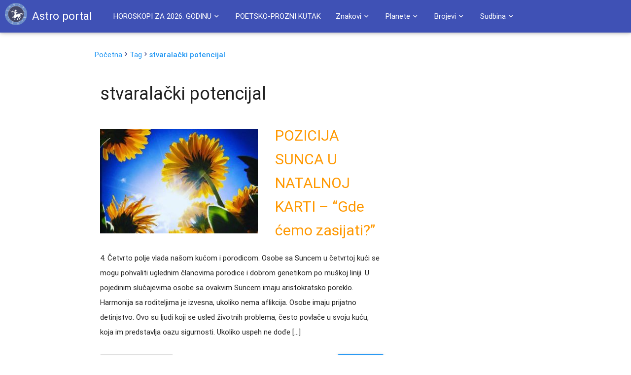

--- FILE ---
content_type: text/html; charset=UTF-8
request_url: https://astroportal.in/tag/stvaralacki-potencijal
body_size: 17117
content:

<!DOCTYPE html>
<html lang="en">
<head>
	<style>.async-hide { opacity: 0 !important} </style>
	<script>(function(a,s,y,n,c,h,i,d,e){s.className+=' '+y;h.start=1*new Date;
	h.end=i=function(){s.className=s.className.replace(RegExp(' ?'+y),'')};
	(a[n]=a[n]||[]).hide=h;setTimeout(function(){i();h.end=null},c);h.timeout=c;
	})(window,document.documentElement,'async-hide','dataLayer',4000,
	{'GTM-595R652':true});</script>

	<!-- Global site tag (gtag.js) - Google Analytics -->
	<script async src="https://www.googletagmanager.com/gtag/js?id=G-6KG7KQCSYV"></script>
	<script>
  		window.dataLayer = window.dataLayer || [];
  		function gtag(){dataLayer.push(arguments);}
  		gtag('js', new Date());

  		gtag('config', 'G-6KG7KQCSYV');
	</script>
	<meta property="fb:admins" content="1139094837" />
	<meta http-equiv="Content-Type" content="text/html; charset=UTF-8"/>
	<meta name="viewport" content="width=device-width, initial-scale=1, maximum-scale=1.0, user-scalable=no"/>
	<title>stvaralački potencijal &raquo; Astro portal</title>
	<link rel="Shortcut icon" href="https://astroportal.in/favicon.ico">
	<meta name='robots' content='max-image-preview:large' />
<link rel='dns-prefetch' href='//ajax.googleapis.com' />
<link rel='dns-prefetch' href='//maxcdn.bootstrapcdn.com' />
<link rel='dns-prefetch' href='//fonts.googleapis.com' />
<link rel="alternate" type="application/rss+xml" title="Astro portal &raquo; stvaralački potencijal Kanal oznaka" href="https://astroportal.in/tag/stvaralacki-potencijal/feed" />
<style id='wp-img-auto-sizes-contain-inline-css' type='text/css'>
img:is([sizes=auto i],[sizes^="auto," i]){contain-intrinsic-size:3000px 1500px}
/*# sourceURL=wp-img-auto-sizes-contain-inline-css */
</style>
<style id='wp-emoji-styles-inline-css' type='text/css'>

	img.wp-smiley, img.emoji {
		display: inline !important;
		border: none !important;
		box-shadow: none !important;
		height: 1em !important;
		width: 1em !important;
		margin: 0 0.07em !important;
		vertical-align: -0.1em !important;
		background: none !important;
		padding: 0 !important;
	}
/*# sourceURL=wp-emoji-styles-inline-css */
</style>
<style id='wp-block-library-inline-css' type='text/css'>
:root{--wp-block-synced-color:#7a00df;--wp-block-synced-color--rgb:122,0,223;--wp-bound-block-color:var(--wp-block-synced-color);--wp-editor-canvas-background:#ddd;--wp-admin-theme-color:#007cba;--wp-admin-theme-color--rgb:0,124,186;--wp-admin-theme-color-darker-10:#006ba1;--wp-admin-theme-color-darker-10--rgb:0,107,160.5;--wp-admin-theme-color-darker-20:#005a87;--wp-admin-theme-color-darker-20--rgb:0,90,135;--wp-admin-border-width-focus:2px}@media (min-resolution:192dpi){:root{--wp-admin-border-width-focus:1.5px}}.wp-element-button{cursor:pointer}:root .has-very-light-gray-background-color{background-color:#eee}:root .has-very-dark-gray-background-color{background-color:#313131}:root .has-very-light-gray-color{color:#eee}:root .has-very-dark-gray-color{color:#313131}:root .has-vivid-green-cyan-to-vivid-cyan-blue-gradient-background{background:linear-gradient(135deg,#00d084,#0693e3)}:root .has-purple-crush-gradient-background{background:linear-gradient(135deg,#34e2e4,#4721fb 50%,#ab1dfe)}:root .has-hazy-dawn-gradient-background{background:linear-gradient(135deg,#faaca8,#dad0ec)}:root .has-subdued-olive-gradient-background{background:linear-gradient(135deg,#fafae1,#67a671)}:root .has-atomic-cream-gradient-background{background:linear-gradient(135deg,#fdd79a,#004a59)}:root .has-nightshade-gradient-background{background:linear-gradient(135deg,#330968,#31cdcf)}:root .has-midnight-gradient-background{background:linear-gradient(135deg,#020381,#2874fc)}:root{--wp--preset--font-size--normal:16px;--wp--preset--font-size--huge:42px}.has-regular-font-size{font-size:1em}.has-larger-font-size{font-size:2.625em}.has-normal-font-size{font-size:var(--wp--preset--font-size--normal)}.has-huge-font-size{font-size:var(--wp--preset--font-size--huge)}.has-text-align-center{text-align:center}.has-text-align-left{text-align:left}.has-text-align-right{text-align:right}.has-fit-text{white-space:nowrap!important}#end-resizable-editor-section{display:none}.aligncenter{clear:both}.items-justified-left{justify-content:flex-start}.items-justified-center{justify-content:center}.items-justified-right{justify-content:flex-end}.items-justified-space-between{justify-content:space-between}.screen-reader-text{border:0;clip-path:inset(50%);height:1px;margin:-1px;overflow:hidden;padding:0;position:absolute;width:1px;word-wrap:normal!important}.screen-reader-text:focus{background-color:#ddd;clip-path:none;color:#444;display:block;font-size:1em;height:auto;left:5px;line-height:normal;padding:15px 23px 14px;text-decoration:none;top:5px;width:auto;z-index:100000}html :where(.has-border-color){border-style:solid}html :where([style*=border-top-color]){border-top-style:solid}html :where([style*=border-right-color]){border-right-style:solid}html :where([style*=border-bottom-color]){border-bottom-style:solid}html :where([style*=border-left-color]){border-left-style:solid}html :where([style*=border-width]){border-style:solid}html :where([style*=border-top-width]){border-top-style:solid}html :where([style*=border-right-width]){border-right-style:solid}html :where([style*=border-bottom-width]){border-bottom-style:solid}html :where([style*=border-left-width]){border-left-style:solid}html :where(img[class*=wp-image-]){height:auto;max-width:100%}:where(figure){margin:0 0 1em}html :where(.is-position-sticky){--wp-admin--admin-bar--position-offset:var(--wp-admin--admin-bar--height,0px)}@media screen and (max-width:600px){html :where(.is-position-sticky){--wp-admin--admin-bar--position-offset:0px}}

/*# sourceURL=wp-block-library-inline-css */
</style><style id='global-styles-inline-css' type='text/css'>
:root{--wp--preset--aspect-ratio--square: 1;--wp--preset--aspect-ratio--4-3: 4/3;--wp--preset--aspect-ratio--3-4: 3/4;--wp--preset--aspect-ratio--3-2: 3/2;--wp--preset--aspect-ratio--2-3: 2/3;--wp--preset--aspect-ratio--16-9: 16/9;--wp--preset--aspect-ratio--9-16: 9/16;--wp--preset--color--black: #000000;--wp--preset--color--cyan-bluish-gray: #abb8c3;--wp--preset--color--white: #ffffff;--wp--preset--color--pale-pink: #f78da7;--wp--preset--color--vivid-red: #cf2e2e;--wp--preset--color--luminous-vivid-orange: #ff6900;--wp--preset--color--luminous-vivid-amber: #fcb900;--wp--preset--color--light-green-cyan: #7bdcb5;--wp--preset--color--vivid-green-cyan: #00d084;--wp--preset--color--pale-cyan-blue: #8ed1fc;--wp--preset--color--vivid-cyan-blue: #0693e3;--wp--preset--color--vivid-purple: #9b51e0;--wp--preset--gradient--vivid-cyan-blue-to-vivid-purple: linear-gradient(135deg,rgb(6,147,227) 0%,rgb(155,81,224) 100%);--wp--preset--gradient--light-green-cyan-to-vivid-green-cyan: linear-gradient(135deg,rgb(122,220,180) 0%,rgb(0,208,130) 100%);--wp--preset--gradient--luminous-vivid-amber-to-luminous-vivid-orange: linear-gradient(135deg,rgb(252,185,0) 0%,rgb(255,105,0) 100%);--wp--preset--gradient--luminous-vivid-orange-to-vivid-red: linear-gradient(135deg,rgb(255,105,0) 0%,rgb(207,46,46) 100%);--wp--preset--gradient--very-light-gray-to-cyan-bluish-gray: linear-gradient(135deg,rgb(238,238,238) 0%,rgb(169,184,195) 100%);--wp--preset--gradient--cool-to-warm-spectrum: linear-gradient(135deg,rgb(74,234,220) 0%,rgb(151,120,209) 20%,rgb(207,42,186) 40%,rgb(238,44,130) 60%,rgb(251,105,98) 80%,rgb(254,248,76) 100%);--wp--preset--gradient--blush-light-purple: linear-gradient(135deg,rgb(255,206,236) 0%,rgb(152,150,240) 100%);--wp--preset--gradient--blush-bordeaux: linear-gradient(135deg,rgb(254,205,165) 0%,rgb(254,45,45) 50%,rgb(107,0,62) 100%);--wp--preset--gradient--luminous-dusk: linear-gradient(135deg,rgb(255,203,112) 0%,rgb(199,81,192) 50%,rgb(65,88,208) 100%);--wp--preset--gradient--pale-ocean: linear-gradient(135deg,rgb(255,245,203) 0%,rgb(182,227,212) 50%,rgb(51,167,181) 100%);--wp--preset--gradient--electric-grass: linear-gradient(135deg,rgb(202,248,128) 0%,rgb(113,206,126) 100%);--wp--preset--gradient--midnight: linear-gradient(135deg,rgb(2,3,129) 0%,rgb(40,116,252) 100%);--wp--preset--font-size--small: 13px;--wp--preset--font-size--medium: 20px;--wp--preset--font-size--large: 36px;--wp--preset--font-size--x-large: 42px;--wp--preset--spacing--20: 0.44rem;--wp--preset--spacing--30: 0.67rem;--wp--preset--spacing--40: 1rem;--wp--preset--spacing--50: 1.5rem;--wp--preset--spacing--60: 2.25rem;--wp--preset--spacing--70: 3.38rem;--wp--preset--spacing--80: 5.06rem;--wp--preset--shadow--natural: 6px 6px 9px rgba(0, 0, 0, 0.2);--wp--preset--shadow--deep: 12px 12px 50px rgba(0, 0, 0, 0.4);--wp--preset--shadow--sharp: 6px 6px 0px rgba(0, 0, 0, 0.2);--wp--preset--shadow--outlined: 6px 6px 0px -3px rgb(255, 255, 255), 6px 6px rgb(0, 0, 0);--wp--preset--shadow--crisp: 6px 6px 0px rgb(0, 0, 0);}:where(.is-layout-flex){gap: 0.5em;}:where(.is-layout-grid){gap: 0.5em;}body .is-layout-flex{display: flex;}.is-layout-flex{flex-wrap: wrap;align-items: center;}.is-layout-flex > :is(*, div){margin: 0;}body .is-layout-grid{display: grid;}.is-layout-grid > :is(*, div){margin: 0;}:where(.wp-block-columns.is-layout-flex){gap: 2em;}:where(.wp-block-columns.is-layout-grid){gap: 2em;}:where(.wp-block-post-template.is-layout-flex){gap: 1.25em;}:where(.wp-block-post-template.is-layout-grid){gap: 1.25em;}.has-black-color{color: var(--wp--preset--color--black) !important;}.has-cyan-bluish-gray-color{color: var(--wp--preset--color--cyan-bluish-gray) !important;}.has-white-color{color: var(--wp--preset--color--white) !important;}.has-pale-pink-color{color: var(--wp--preset--color--pale-pink) !important;}.has-vivid-red-color{color: var(--wp--preset--color--vivid-red) !important;}.has-luminous-vivid-orange-color{color: var(--wp--preset--color--luminous-vivid-orange) !important;}.has-luminous-vivid-amber-color{color: var(--wp--preset--color--luminous-vivid-amber) !important;}.has-light-green-cyan-color{color: var(--wp--preset--color--light-green-cyan) !important;}.has-vivid-green-cyan-color{color: var(--wp--preset--color--vivid-green-cyan) !important;}.has-pale-cyan-blue-color{color: var(--wp--preset--color--pale-cyan-blue) !important;}.has-vivid-cyan-blue-color{color: var(--wp--preset--color--vivid-cyan-blue) !important;}.has-vivid-purple-color{color: var(--wp--preset--color--vivid-purple) !important;}.has-black-background-color{background-color: var(--wp--preset--color--black) !important;}.has-cyan-bluish-gray-background-color{background-color: var(--wp--preset--color--cyan-bluish-gray) !important;}.has-white-background-color{background-color: var(--wp--preset--color--white) !important;}.has-pale-pink-background-color{background-color: var(--wp--preset--color--pale-pink) !important;}.has-vivid-red-background-color{background-color: var(--wp--preset--color--vivid-red) !important;}.has-luminous-vivid-orange-background-color{background-color: var(--wp--preset--color--luminous-vivid-orange) !important;}.has-luminous-vivid-amber-background-color{background-color: var(--wp--preset--color--luminous-vivid-amber) !important;}.has-light-green-cyan-background-color{background-color: var(--wp--preset--color--light-green-cyan) !important;}.has-vivid-green-cyan-background-color{background-color: var(--wp--preset--color--vivid-green-cyan) !important;}.has-pale-cyan-blue-background-color{background-color: var(--wp--preset--color--pale-cyan-blue) !important;}.has-vivid-cyan-blue-background-color{background-color: var(--wp--preset--color--vivid-cyan-blue) !important;}.has-vivid-purple-background-color{background-color: var(--wp--preset--color--vivid-purple) !important;}.has-black-border-color{border-color: var(--wp--preset--color--black) !important;}.has-cyan-bluish-gray-border-color{border-color: var(--wp--preset--color--cyan-bluish-gray) !important;}.has-white-border-color{border-color: var(--wp--preset--color--white) !important;}.has-pale-pink-border-color{border-color: var(--wp--preset--color--pale-pink) !important;}.has-vivid-red-border-color{border-color: var(--wp--preset--color--vivid-red) !important;}.has-luminous-vivid-orange-border-color{border-color: var(--wp--preset--color--luminous-vivid-orange) !important;}.has-luminous-vivid-amber-border-color{border-color: var(--wp--preset--color--luminous-vivid-amber) !important;}.has-light-green-cyan-border-color{border-color: var(--wp--preset--color--light-green-cyan) !important;}.has-vivid-green-cyan-border-color{border-color: var(--wp--preset--color--vivid-green-cyan) !important;}.has-pale-cyan-blue-border-color{border-color: var(--wp--preset--color--pale-cyan-blue) !important;}.has-vivid-cyan-blue-border-color{border-color: var(--wp--preset--color--vivid-cyan-blue) !important;}.has-vivid-purple-border-color{border-color: var(--wp--preset--color--vivid-purple) !important;}.has-vivid-cyan-blue-to-vivid-purple-gradient-background{background: var(--wp--preset--gradient--vivid-cyan-blue-to-vivid-purple) !important;}.has-light-green-cyan-to-vivid-green-cyan-gradient-background{background: var(--wp--preset--gradient--light-green-cyan-to-vivid-green-cyan) !important;}.has-luminous-vivid-amber-to-luminous-vivid-orange-gradient-background{background: var(--wp--preset--gradient--luminous-vivid-amber-to-luminous-vivid-orange) !important;}.has-luminous-vivid-orange-to-vivid-red-gradient-background{background: var(--wp--preset--gradient--luminous-vivid-orange-to-vivid-red) !important;}.has-very-light-gray-to-cyan-bluish-gray-gradient-background{background: var(--wp--preset--gradient--very-light-gray-to-cyan-bluish-gray) !important;}.has-cool-to-warm-spectrum-gradient-background{background: var(--wp--preset--gradient--cool-to-warm-spectrum) !important;}.has-blush-light-purple-gradient-background{background: var(--wp--preset--gradient--blush-light-purple) !important;}.has-blush-bordeaux-gradient-background{background: var(--wp--preset--gradient--blush-bordeaux) !important;}.has-luminous-dusk-gradient-background{background: var(--wp--preset--gradient--luminous-dusk) !important;}.has-pale-ocean-gradient-background{background: var(--wp--preset--gradient--pale-ocean) !important;}.has-electric-grass-gradient-background{background: var(--wp--preset--gradient--electric-grass) !important;}.has-midnight-gradient-background{background: var(--wp--preset--gradient--midnight) !important;}.has-small-font-size{font-size: var(--wp--preset--font-size--small) !important;}.has-medium-font-size{font-size: var(--wp--preset--font-size--medium) !important;}.has-large-font-size{font-size: var(--wp--preset--font-size--large) !important;}.has-x-large-font-size{font-size: var(--wp--preset--font-size--x-large) !important;}
/*# sourceURL=global-styles-inline-css */
</style>

<style id='classic-theme-styles-inline-css' type='text/css'>
/*! This file is auto-generated */
.wp-block-button__link{color:#fff;background-color:#32373c;border-radius:9999px;box-shadow:none;text-decoration:none;padding:calc(.667em + 2px) calc(1.333em + 2px);font-size:1.125em}.wp-block-file__button{background:#32373c;color:#fff;text-decoration:none}
/*# sourceURL=/wp-includes/css/classic-themes.min.css */
</style>
<link rel='stylesheet' id='style-css' href='https://astroportal.in/wp-content/themes/astro-material/style.css?ver=6.9' type='text/css' media='all' />
<link rel='stylesheet' id='materialize-css' href='https://astroportal.in/wp-content/themes/astro-material/css/materialize.css?ver=6.9' type='text/css' media='all' />
<link rel='stylesheet' id='fontawesome-css' href='//maxcdn.bootstrapcdn.com/font-awesome/4.3.0/css/font-awesome.min.css?ver=6.9' type='text/css' media='all' />
<link rel='stylesheet' id='lato-css' href='//fonts.googleapis.com/css?family=Lato&#038;subset=latin-ext&#038;ver=6.9' type='text/css' media='all' />
<link rel='stylesheet' id='material_icons-css' href='https://fonts.googleapis.com/icon?family=Material+Icons&#038;ver=6.9' type='text/css' media='all' />
<script type="text/javascript" src="https://ajax.googleapis.com/ajax/libs/jquery/2.1.1/jquery.min.js" id="jquery-js"></script>

<!-- OG: 3.3.8 -->
<meta property="og:type" content="website"><meta property="og:locale" content="hr"><meta property="og:site_name" content="Astro portal"><meta property="og:url" content="https://astroportal.in/tag/stvaralacki-potencijal"><meta property="og:title" content="stvaralački potencijal &#8211; Astro portal">

<meta property="twitter:partner" content="ogwp"><meta property="twitter:title" content="stvaralački potencijal &#8211; Astro portal"><meta property="twitter:url" content="https://astroportal.in/tag/stvaralacki-potencijal">
<meta itemprop="name" content="stvaralački potencijal &#8211; Astro portal">
<!-- /OG -->

<link rel="https://api.w.org/" href="https://astroportal.in/wp-json/" /><link rel="alternate" title="JSON" type="application/json" href="https://astroportal.in/wp-json/wp/v2/tags/4992" /><link rel="EditURI" type="application/rsd+xml" title="RSD" href="https://astroportal.in/xmlrpc.php?rsd" />
<meta name="generator" content="WordPress 6.9" />
<meta property="fb:app_id" content="832728086855041"/>
	<script async src="https://pagead2.googlesyndication.com/pagead/js/adsbygoogle.js?client=ca-pub-2216743833391797"
     crossorigin="anonymous"></script>
</head>
<body>

	<div class="navbar-fixed">
		<nav class="" role="navigation">
		<a id="logo-container" href="/" class="brand-logo white-text"><img class="left" src="https://astroportal.in/wp-content/themes/astro-material/image/astro-logo.png" alt="Astro-portal - Logo"><span class="hide-on-small-only">Astro portal</span></a>
			<div class="nav-wrapper container">

								<ul id="menu-glavni-izbornik" class="right hide-on-med-and-down"><li id="menu-item-25553" class="menu-item menu-item-type-custom menu-item-object-custom menu-item-has-children menu-item-25553"><a href="#" class='waves-effect dropdown-button' data-activates="dropdown25553">HOROSKOPI ZA 2026. GODINU<i class="mdi-navigation-expand-more right mini"></i></a>
<ul id='dropdown25553' class="sub-menu dropdown-content">
	<li id="menu-item-35689" class="menu-item menu-item-type-post_type menu-item-object-post menu-item-35689"><a href="https://astroportal.in/veliki-godisnji-horoskop-za-2026/35686" class='waves-effect'>VELIKI GODIŠNJI HOROSKOP ZA 2026.</a></li>
<li class='divider'></li>	<li id="menu-item-35713" class="menu-item menu-item-type-post_type menu-item-object-post menu-item-35713"><a href="https://astroportal.in/djotis-godisnji-horoskop-za-2026/35706" class='waves-effect'>ĐJOTIŠ GODIŠNJI HOROSKOP ZA 2026.</a></li>
<li class='divider'></li>	<li id="menu-item-35700" class="menu-item menu-item-type-post_type menu-item-object-post menu-item-35700"><a href="https://astroportal.in/godisnji-tarot-za-2026/35690" class='waves-effect'>TAROT ZA 2026.</a></li>
<li class='divider'></li>	<li id="menu-item-35715" class="menu-item menu-item-type-post_type menu-item-object-post menu-item-35715"><a href="https://astroportal.in/svet-i-mi-u-2026-godini/35693" class='waves-effect'>SVET I MI U 2026. GODINI</a></li>
<li class='divider'></li>	<li id="menu-item-35723" class="menu-item menu-item-type-post_type menu-item-object-post menu-item-35723"><a href="https://astroportal.in/astroloska-analiza-2026-godina-bez-iluzija-godina-ostvarenja-dosad-gradenih-snova/35720" class='waves-effect'>ASTROLOŠKA ANALIZA 2026. – Godina ostvarenja snova</a></li>
<li class='divider'></li></ul>
</li>
<li class='divider'></li><li id="menu-item-1946" class="menu-item menu-item-type-custom menu-item-object-custom menu-item-1946"><a href="http://astroportal.in/kat/poetsko-prozni-kutak" class='waves-effect'>POETSKO-PROZNI KUTAK</a></li>
<li class='divider'></li><li id="menu-item-1960" class="menu-item menu-item-type-custom menu-item-object-custom menu-item-has-children menu-item-1960"><a href="#" class='waves-effect dropdown-button' data-activates="dropdown1960">Znakovi<i class="mdi-navigation-expand-more right mini"></i></a>
<ul id='dropdown1960' class="sub-menu dropdown-content">
	<li id="menu-item-3958" class="menu-item menu-item-type-custom menu-item-object-custom menu-item-3958"><a href="/planete-u-znaku-ovna" class='waves-effect'>Ovan</a></li>
<li class='divider'></li>	<li id="menu-item-12473" class="menu-item menu-item-type-custom menu-item-object-custom menu-item-12473"><a href="http://astroportal.in/planete-u-znaku-bika/12469" class='waves-effect'>Bik</a></li>
<li class='divider'></li>	<li id="menu-item-3956" class="menu-item menu-item-type-custom menu-item-object-custom menu-item-3956"><a href="/planete-u-znaku-strelca/3618" class='waves-effect'>Strelac</a></li>
<li class='divider'></li>	<li id="menu-item-3959" class="menu-item menu-item-type-custom menu-item-object-custom menu-item-3959"><a href="/planete-u-znaku-jarca" class='waves-effect'>Jarac</a></li>
<li class='divider'></li>	<li id="menu-item-3960" class="menu-item menu-item-type-custom menu-item-object-custom menu-item-3960"><a href="/planete-u-znaku-vodolije" class='waves-effect'>Vodolija</a></li>
<li class='divider'></li>	<li id="menu-item-3961" class="menu-item menu-item-type-custom menu-item-object-custom menu-item-3961"><a href="/ribe/2783" class='waves-effect'>Ribe</a></li>
<li class='divider'></li>	<li id="menu-item-3962" class="menu-item menu-item-type-custom menu-item-object-custom menu-item-3962"><a href="/bracni-partneri-po-znakovima/2522" class='waves-effect'>Bračni partneri &#8211; po znakovima</a></li>
<li class='divider'></li>	<li id="menu-item-3963" class="menu-item menu-item-type-custom menu-item-object-custom menu-item-3963"><a href="/put-duse-kroz-zodijak/2626" class='waves-effect'>Duša kroz znakove</a></li>
<li class='divider'></li>	<li id="menu-item-3965" class="menu-item menu-item-type-custom menu-item-object-custom menu-item-3965"><a href="/sta-pokloniti-po-horoskopskim-znakovima/3582" class='waves-effect'>Šta kojem znaku pokloniti</a></li>
<li class='divider'></li>	<li id="menu-item-3966" class="menu-item menu-item-type-custom menu-item-object-custom menu-item-3966"><a href="/zivotni-prostor-prema-horoskopskom-znaku/3657" class='waves-effect'>Životni prostor prema horoskopskom znaku</a></li>
<li class='divider'></li>	<li id="menu-item-3967" class="menu-item menu-item-type-custom menu-item-object-custom menu-item-3967"><a href="/drvece-u-astrologiji/3205" class='waves-effect'>Drveće u astrologiji</a></li>
<li class='divider'></li></ul>
</li>
<li class='divider'></li><li id="menu-item-1961" class="menu-item menu-item-type-custom menu-item-object-custom menu-item-has-children menu-item-1961"><a href="#" class='waves-effect dropdown-button' data-activates="dropdown1961">Planete<i class="mdi-navigation-expand-more right mini"></i></a>
<ul id='dropdown1961' class="sub-menu dropdown-content">
	<li id="menu-item-3946" class="menu-item menu-item-type-custom menu-item-object-custom menu-item-3946"><a href="/mesec-boravak-po-znakovima/2305" class='waves-effect'>Mesec &#8211; boravak po znakovima</a></li>
<li class='divider'></li>	<li id="menu-item-12513" class="menu-item menu-item-type-custom menu-item-object-custom menu-item-12513"><a href="http://astroportal.in/uticaj-merkura-po-poljima-i-bi-rijec/12508" class='waves-effect'>Merkur &#8211; po kućama</a></li>
<li class='divider'></li>	<li id="menu-item-3948" class="menu-item menu-item-type-custom menu-item-object-custom menu-item-3948"><a href="/venera-u-znacima-pogled-na-ljubav/2957" class='waves-effect'>Venera u znacima &#8211; pogled na ljubav</a></li>
<li class='divider'></li>	<li id="menu-item-3950" class="menu-item menu-item-type-custom menu-item-object-custom menu-item-3950"><a href="/venera-po-znacima-i-kucama/2649" class='waves-effect'>Venera &#8211; po znacima i kućama</a></li>
<li class='divider'></li>	<li id="menu-item-11137" class="menu-item menu-item-type-custom menu-item-object-custom menu-item-11137"><a href="http://astroportal.in/saturn/11132" class='waves-effect'>Saturn &#8211; po znakovima i kućama</a></li>
<li class='divider'></li>	<li id="menu-item-3952" class="menu-item menu-item-type-custom menu-item-object-custom menu-item-3952"><a href="/mars-po-znakovima/2315" class='waves-effect'>Mars &#8211; po znakovima</a></li>
<li class='divider'></li>	<li id="menu-item-12189" class="menu-item menu-item-type-custom menu-item-object-custom menu-item-12189"><a href="http://astroportal.in/uran-tanka-linija-izmedu-genija-i-ludaka/12183" class='waves-effect'>Uran &#8211; po kućama</a></li>
<li class='divider'></li>	<li id="menu-item-3944" class="menu-item menu-item-type-custom menu-item-object-custom menu-item-3944"><a href="/tranzit-urana-po-kucama/2499" class='waves-effect'>Tranzit Urana &#8211; po kućama</a></li>
<li class='divider'></li>	<li id="menu-item-3954" class="menu-item menu-item-type-custom menu-item-object-custom menu-item-3954"><a href="/retrogradne-planete/3367" class='waves-effect'>Retrogradne planete</a></li>
<li class='divider'></li>	<li id="menu-item-6799" class="menu-item menu-item-type-custom menu-item-object-custom menu-item-6799"><a title="(BETA PERSEI)" href="http://astroportal.in/algol-beta-persei-fiksna-zvezda/6532" class='waves-effect'>Algol &#8211; sa planetama</a></li>
<li class='divider'></li>	<li id="menu-item-10332" class="menu-item menu-item-type-custom menu-item-object-custom menu-item-10332"><a href="http://astroportal.in/hiron-po-znakovima/10325" class='waves-effect'>Hiron &#8211; po znakovima i kućama</a></li>
<li class='divider'></li>	<li id="menu-item-3953" class="menu-item menu-item-type-custom menu-item-object-custom menu-item-3953"><a href="/lilit-po-znakovima/2417" class='waves-effect'>Lilit &#8211; po znakovima</a></li>
<li class='divider'></li>	<li id="menu-item-12383" class="menu-item menu-item-type-custom menu-item-object-custom menu-item-12383"><a href="http://astroportal.in/fortuna-po-znacima-i-poljima/12379" class='waves-effect'>Fortuna – po znacima i poljima</a></li>
<li class='divider'></li>	<li id="menu-item-16490" class="menu-item menu-item-type-custom menu-item-object-custom menu-item-16490"><a href="http://astroportal.in/pluton-otrov-se-cuva-u-malim-bocicama/16486" class='waves-effect'>Pluton &#8211; po kućama</a></li>
<li class='divider'></li></ul>
</li>
<li class='divider'></li><li id="menu-item-1962" class="menu-item menu-item-type-custom menu-item-object-custom menu-item-has-children menu-item-1962"><a href="#" class='waves-effect dropdown-button' data-activates="dropdown1962">Brojevi<i class="mdi-navigation-expand-more right mini"></i></a>
<ul id='dropdown1962' class="sub-menu dropdown-content">
	<li id="menu-item-3968" class="menu-item menu-item-type-custom menu-item-object-custom menu-item-3968"><a href="/magija-brojeva-isprobajte-je/3478" class='waves-effect'>Magija brojeva</a></li>
<li class='divider'></li>	<li id="menu-item-19939" class="menu-item menu-item-type-custom menu-item-object-custom menu-item-19939"><a href="http://astroportal.in/tajni-broj/19935" class='waves-effect'>Tajni broj</a></li>
<li class='divider'></li>	<li id="menu-item-3970" class="menu-item menu-item-type-custom menu-item-object-custom menu-item-3970"><a href="/bioritamski-broj/3396" class='waves-effect'>Bioritamski broj</a></li>
<li class='divider'></li>	<li id="menu-item-8706" class="menu-item menu-item-type-custom menu-item-object-custom menu-item-8706"><a href="http://http://astroportal.in/generacijski-broj/8699" class='waves-effect'>Generacijski broj</a></li>
<li class='divider'></li>	<li id="menu-item-3971" class="menu-item menu-item-type-custom menu-item-object-custom menu-item-3971"><a href="/izrazajni-broj/3408" class='waves-effect'>Izražajni broj</a></li>
<li class='divider'></li>	<li id="menu-item-3969" class="menu-item menu-item-type-custom menu-item-object-custom menu-item-3969"><a href="/licni-broj-zivotni-put/3531" class='waves-effect'>Lični broj</a></li>
<li class='divider'></li>	<li id="menu-item-11651" class="menu-item menu-item-type-custom menu-item-object-custom menu-item-11651"><a href="http://astroportal.in/skriveni-broj/11643" class='waves-effect'>Skriveni broj</a></li>
<li class='divider'></li>	<li id="menu-item-12964" class="menu-item menu-item-type-custom menu-item-object-custom menu-item-12964"><a href="http://astroportal.in/izracunajte-svoje-sretne-brojeve/12961" class='waves-effect'>Sretni brojevi</a></li>
<li class='divider'></li>	<li id="menu-item-3973" class="menu-item menu-item-type-custom menu-item-object-custom menu-item-3973"><a href="/znacenje-imena-vas-sretan-broj/3418" class='waves-effect'>Značenje imena &#8211; Vaš sretan broj</a></li>
<li class='divider'></li>	<li id="menu-item-3974" class="menu-item menu-item-type-custom menu-item-object-custom menu-item-3974"><a href="/dani-u-nedelji/3509" class='waves-effect'>Dani u nedelji</a></li>
<li class='divider'></li>	<li id="menu-item-10514" class="menu-item menu-item-type-custom menu-item-object-custom menu-item-10514"><a href="http://astroportal.in/koji-je-tvoj-kua-broj/10491" class='waves-effect'>Kua broj &#8211; tablica</a></li>
<li class='divider'></li>	<li id="menu-item-12816" class="menu-item menu-item-type-custom menu-item-object-custom menu-item-12816"><a href="http://astroportal.in/feng-shui-ljubav-i-kua-formula/12810" class='waves-effect'>Kua broj &#8211; ljubav</a></li>
<li class='divider'></li>	<li id="menu-item-16162" class="menu-item menu-item-type-custom menu-item-object-custom menu-item-16162"><a href="http://astroportal.in/uvod-u-numeromedicinu/16158" class='waves-effect'>Numeromedicina</a></li>
<li class='divider'></li></ul>
</li>
<li class='divider'></li><li id="menu-item-1963" class="menu-item menu-item-type-custom menu-item-object-custom menu-item-has-children menu-item-1963"><a href="#" class='waves-effect dropdown-button' data-activates="dropdown1963">Sudbina<i class="mdi-navigation-expand-more right mini"></i></a>
<ul id='dropdown1963' class="sub-menu dropdown-content">
	<li id="menu-item-3975" class="menu-item menu-item-type-custom menu-item-object-custom menu-item-3975"><a href="/sudbina-po-satu-i-danu-roenja/2000" class='waves-effect'>Sudbina &#8211; po satu i danu rođenja</a></li>
<li class='divider'></li>	<li id="menu-item-3976" class="menu-item menu-item-type-custom menu-item-object-custom menu-item-3976"><a href="/pogaanje-sudbine-arobni-pentagram/2002" class='waves-effect'>Pogađanje sudbine &#8211; čarobni pantagram</a></li>
<li class='divider'></li>	<li id="menu-item-3977" class="menu-item menu-item-type-custom menu-item-object-custom menu-item-3977"><a href="/nagovjestaji-buducnosti/1996" class='waves-effect'>Nagovještaji budućnosti</a></li>
<li class='divider'></li>	<li id="menu-item-3978" class="menu-item menu-item-type-custom menu-item-object-custom menu-item-3978"><a href="/narodna-medicina/1998" class='waves-effect'>Narodna medicina</a></li>
<li class='divider'></li>	<li id="menu-item-3979" class="menu-item menu-item-type-custom menu-item-object-custom menu-item-3979"><a href="/gatanje-iz-kave/2032" class='waves-effect'>Gatanje iz kave</a></li>
<li class='divider'></li>	<li id="menu-item-3980" class="menu-item menu-item-type-custom menu-item-object-custom menu-item-3980"><a href="/satnica-kihalica-zijevalica/2031" class='waves-effect'>Satnica &#8211; kihalica &#8211; zijevalica</a></li>
<li class='divider'></li>	<li id="menu-item-3982" class="menu-item menu-item-type-custom menu-item-object-custom menu-item-3982"><a href="/sedam-duhovnih-zakona-uspjeha/3414" class='waves-effect'>Sedam duhovnih zakona uspjeha</a></li>
<li class='divider'></li>	<li id="menu-item-11776" class="menu-item menu-item-type-custom menu-item-object-custom menu-item-11776"><a href="http://astroportal.in/afrodizijak/11769" class='waves-effect'>AFRODIZIJACI</a></li>
<li class='divider'></li></ul>
</li>
<li class='divider'></li><li id="menu-item-1964" class="menu-item menu-item-type-custom menu-item-object-custom menu-item-has-children menu-item-1964"><a href="#" class='waves-effect dropdown-button' data-activates="dropdown1964">Razno<i class="mdi-navigation-expand-more right mini"></i></a>
<ul id='dropdown1964' class="sub-menu dropdown-content">
	<li id="menu-item-3984" class="menu-item menu-item-type-custom menu-item-object-custom menu-item-3984"><a href="/tablica-sto-ste-u-podznaku/2337" class='waves-effect'>Tablica &#8211; što ste u podznaku</a></li>
<li class='divider'></li>	<li id="menu-item-3985" class="menu-item menu-item-type-custom menu-item-object-custom menu-item-3985"><a href="/ascendent-po-znakovima/2300" class='waves-effect'>Ascendent &#8211; po znakovima</a></li>
<li class='divider'></li>	<li id="menu-item-3986" class="menu-item menu-item-type-custom menu-item-object-custom menu-item-3986"><a href="/vladari-polja/3340" class='waves-effect'>Vladari polja</a></li>
<li class='divider'></li>	<li id="menu-item-3987" class="menu-item menu-item-type-custom menu-item-object-custom menu-item-3987"><a href="/astroloske-kuce/2296" class='waves-effect'>Astrološke kuće</a></li>
<li class='divider'></li>	<li id="menu-item-3988" class="menu-item menu-item-type-custom menu-item-object-custom menu-item-3988"><a href="/fiksne-zvezde/2559" class='waves-effect'>Fiksne zvezde</a></li>
<li class='divider'></li>	<li id="menu-item-12940" class="menu-item menu-item-type-custom menu-item-object-custom menu-item-12940"><a href="http://astroportal.in/posrnula-madona-prica-o-zosmi/12937" class='waves-effect'>Zosma</a></li>
<li class='divider'></li>	<li id="menu-item-3989" class="menu-item menu-item-type-custom menu-item-object-custom menu-item-3989"><a href="/lunarni-cvorovi/2620" class='waves-effect'>Lunarni čvorovi</a></li>
<li class='divider'></li>	<li id="menu-item-10811" class="menu-item menu-item-type-custom menu-item-object-custom menu-item-10811"><a href="http://astroportal.in/nocno-nebo/10806" class='waves-effect'>Noćno nebo</a></li>
<li class='divider'></li>	<li id="menu-item-10917" class="menu-item menu-item-type-custom menu-item-object-custom menu-item-10917"><a href="http://astroportal.in/astro-terminologija-izrazi-koji-su-cesto-u-upotrebi/10913" class='waves-effect'>Astrološki rečnik</a></li>
<li class='divider'></li>	<li id="menu-item-14973" class="menu-item menu-item-type-custom menu-item-object-custom menu-item-14973"><a href="http://astroportal.in/astroloski-izrazi-u-svakodnevnom-govoru/14964" class='waves-effect'>Svakodnevni astro izrazi</a></li>
<li class='divider'></li></ul>
</li>
<li class='divider'></li></ul>

								<ul id="nav-mobile" class="side-nav hide-on-mid-and-up"><li class="menu-item menu-item-type-custom menu-item-object-custom menu-item-has-children menu-item-25553 no-padding"><a href="#" class='collapsible-header custom-collapsible-header no-padding waves-effect owfh' data-activates="dropdown25553">HOROSKOPI ZA 2026. GODINU<i class="mdi-navigation-expand-more mini"></i></a>
<ul id='dropdown25553' class="sub-menu collapsible-body no-padding">
	<li class="menu-item menu-item-type-post_type menu-item-object-post menu-item-35689 no-padding"><a href="https://astroportal.in/veliki-godisnji-horoskop-za-2026/35686">VELIKI GODIŠNJI HOROSKOP ZA 2026.</a></li>
<li class='divider'></li>	<li class="menu-item menu-item-type-post_type menu-item-object-post menu-item-35713 no-padding"><a href="https://astroportal.in/djotis-godisnji-horoskop-za-2026/35706">ĐJOTIŠ GODIŠNJI HOROSKOP ZA 2026.</a></li>
<li class='divider'></li>	<li class="menu-item menu-item-type-post_type menu-item-object-post menu-item-35700 no-padding"><a href="https://astroportal.in/godisnji-tarot-za-2026/35690">TAROT ZA 2026.</a></li>
<li class='divider'></li>	<li class="menu-item menu-item-type-post_type menu-item-object-post menu-item-35715 no-padding"><a href="https://astroportal.in/svet-i-mi-u-2026-godini/35693">SVET I MI U 2026. GODINI</a></li>
<li class='divider'></li>	<li class="menu-item menu-item-type-post_type menu-item-object-post menu-item-35723 no-padding"><a href="https://astroportal.in/astroloska-analiza-2026-godina-bez-iluzija-godina-ostvarenja-dosad-gradenih-snova/35720">ASTROLOŠKA ANALIZA 2026. – Godina ostvarenja snova</a></li>
<li class='divider'></li></ul>
</li>
<li class='divider'></li><li class="menu-item menu-item-type-custom menu-item-object-custom menu-item-1946 no-padding"><a href="http://astroportal.in/kat/poetsko-prozni-kutak">POETSKO-PROZNI KUTAK</a></li>
<li class='divider'></li><li class="menu-item menu-item-type-custom menu-item-object-custom menu-item-has-children menu-item-1960 no-padding"><a href="#" class='collapsible-header custom-collapsible-header no-padding waves-effect owfh' data-activates="dropdown1960">Znakovi<i class="mdi-navigation-expand-more mini"></i></a>
<ul id='dropdown1960' class="sub-menu collapsible-body no-padding">
	<li class="menu-item menu-item-type-custom menu-item-object-custom menu-item-3958 no-padding"><a href="/planete-u-znaku-ovna">Ovan</a></li>
<li class='divider'></li>	<li class="menu-item menu-item-type-custom menu-item-object-custom menu-item-12473 no-padding"><a href="http://astroportal.in/planete-u-znaku-bika/12469">Bik</a></li>
<li class='divider'></li>	<li class="menu-item menu-item-type-custom menu-item-object-custom menu-item-3956 no-padding"><a href="/planete-u-znaku-strelca/3618">Strelac</a></li>
<li class='divider'></li>	<li class="menu-item menu-item-type-custom menu-item-object-custom menu-item-3959 no-padding"><a href="/planete-u-znaku-jarca">Jarac</a></li>
<li class='divider'></li>	<li class="menu-item menu-item-type-custom menu-item-object-custom menu-item-3960 no-padding"><a href="/planete-u-znaku-vodolije">Vodolija</a></li>
<li class='divider'></li>	<li class="menu-item menu-item-type-custom menu-item-object-custom menu-item-3961 no-padding"><a href="/ribe/2783">Ribe</a></li>
<li class='divider'></li>	<li class="menu-item menu-item-type-custom menu-item-object-custom menu-item-3962 no-padding"><a href="/bracni-partneri-po-znakovima/2522">Bračni partneri &#8211; po znakovima</a></li>
<li class='divider'></li>	<li class="menu-item menu-item-type-custom menu-item-object-custom menu-item-3963 no-padding"><a href="/put-duse-kroz-zodijak/2626">Duša kroz znakove</a></li>
<li class='divider'></li>	<li class="menu-item menu-item-type-custom menu-item-object-custom menu-item-3965 no-padding"><a href="/sta-pokloniti-po-horoskopskim-znakovima/3582">Šta kojem znaku pokloniti</a></li>
<li class='divider'></li>	<li class="menu-item menu-item-type-custom menu-item-object-custom menu-item-3966 no-padding"><a href="/zivotni-prostor-prema-horoskopskom-znaku/3657">Životni prostor prema horoskopskom znaku</a></li>
<li class='divider'></li>	<li class="menu-item menu-item-type-custom menu-item-object-custom menu-item-3967 no-padding"><a href="/drvece-u-astrologiji/3205">Drveće u astrologiji</a></li>
<li class='divider'></li></ul>
</li>
<li class='divider'></li><li class="menu-item menu-item-type-custom menu-item-object-custom menu-item-has-children menu-item-1961 no-padding"><a href="#" class='collapsible-header custom-collapsible-header no-padding waves-effect owfh' data-activates="dropdown1961">Planete<i class="mdi-navigation-expand-more mini"></i></a>
<ul id='dropdown1961' class="sub-menu collapsible-body no-padding">
	<li class="menu-item menu-item-type-custom menu-item-object-custom menu-item-3946 no-padding"><a href="/mesec-boravak-po-znakovima/2305">Mesec &#8211; boravak po znakovima</a></li>
<li class='divider'></li>	<li class="menu-item menu-item-type-custom menu-item-object-custom menu-item-12513 no-padding"><a href="http://astroportal.in/uticaj-merkura-po-poljima-i-bi-rijec/12508">Merkur &#8211; po kućama</a></li>
<li class='divider'></li>	<li class="menu-item menu-item-type-custom menu-item-object-custom menu-item-3948 no-padding"><a href="/venera-u-znacima-pogled-na-ljubav/2957">Venera u znacima &#8211; pogled na ljubav</a></li>
<li class='divider'></li>	<li class="menu-item menu-item-type-custom menu-item-object-custom menu-item-3950 no-padding"><a href="/venera-po-znacima-i-kucama/2649">Venera &#8211; po znacima i kućama</a></li>
<li class='divider'></li>	<li class="menu-item menu-item-type-custom menu-item-object-custom menu-item-11137 no-padding"><a href="http://astroportal.in/saturn/11132">Saturn &#8211; po znakovima i kućama</a></li>
<li class='divider'></li>	<li class="menu-item menu-item-type-custom menu-item-object-custom menu-item-3952 no-padding"><a href="/mars-po-znakovima/2315">Mars &#8211; po znakovima</a></li>
<li class='divider'></li>	<li class="menu-item menu-item-type-custom menu-item-object-custom menu-item-12189 no-padding"><a href="http://astroportal.in/uran-tanka-linija-izmedu-genija-i-ludaka/12183">Uran &#8211; po kućama</a></li>
<li class='divider'></li>	<li class="menu-item menu-item-type-custom menu-item-object-custom menu-item-3944 no-padding"><a href="/tranzit-urana-po-kucama/2499">Tranzit Urana &#8211; po kućama</a></li>
<li class='divider'></li>	<li class="menu-item menu-item-type-custom menu-item-object-custom menu-item-3954 no-padding"><a href="/retrogradne-planete/3367">Retrogradne planete</a></li>
<li class='divider'></li>	<li class="menu-item menu-item-type-custom menu-item-object-custom menu-item-6799 no-padding"><a title="(BETA PERSEI)" href="http://astroportal.in/algol-beta-persei-fiksna-zvezda/6532">Algol &#8211; sa planetama</a></li>
<li class='divider'></li>	<li class="menu-item menu-item-type-custom menu-item-object-custom menu-item-10332 no-padding"><a href="http://astroportal.in/hiron-po-znakovima/10325">Hiron &#8211; po znakovima i kućama</a></li>
<li class='divider'></li>	<li class="menu-item menu-item-type-custom menu-item-object-custom menu-item-3953 no-padding"><a href="/lilit-po-znakovima/2417">Lilit &#8211; po znakovima</a></li>
<li class='divider'></li>	<li class="menu-item menu-item-type-custom menu-item-object-custom menu-item-12383 no-padding"><a href="http://astroportal.in/fortuna-po-znacima-i-poljima/12379">Fortuna – po znacima i poljima</a></li>
<li class='divider'></li>	<li class="menu-item menu-item-type-custom menu-item-object-custom menu-item-16490 no-padding"><a href="http://astroportal.in/pluton-otrov-se-cuva-u-malim-bocicama/16486">Pluton &#8211; po kućama</a></li>
<li class='divider'></li></ul>
</li>
<li class='divider'></li><li class="menu-item menu-item-type-custom menu-item-object-custom menu-item-has-children menu-item-1962 no-padding"><a href="#" class='collapsible-header custom-collapsible-header no-padding waves-effect owfh' data-activates="dropdown1962">Brojevi<i class="mdi-navigation-expand-more mini"></i></a>
<ul id='dropdown1962' class="sub-menu collapsible-body no-padding">
	<li class="menu-item menu-item-type-custom menu-item-object-custom menu-item-3968 no-padding"><a href="/magija-brojeva-isprobajte-je/3478">Magija brojeva</a></li>
<li class='divider'></li>	<li class="menu-item menu-item-type-custom menu-item-object-custom menu-item-19939 no-padding"><a href="http://astroportal.in/tajni-broj/19935">Tajni broj</a></li>
<li class='divider'></li>	<li class="menu-item menu-item-type-custom menu-item-object-custom menu-item-3970 no-padding"><a href="/bioritamski-broj/3396">Bioritamski broj</a></li>
<li class='divider'></li>	<li class="menu-item menu-item-type-custom menu-item-object-custom menu-item-8706 no-padding"><a href="http://http://astroportal.in/generacijski-broj/8699">Generacijski broj</a></li>
<li class='divider'></li>	<li class="menu-item menu-item-type-custom menu-item-object-custom menu-item-3971 no-padding"><a href="/izrazajni-broj/3408">Izražajni broj</a></li>
<li class='divider'></li>	<li class="menu-item menu-item-type-custom menu-item-object-custom menu-item-3969 no-padding"><a href="/licni-broj-zivotni-put/3531">Lični broj</a></li>
<li class='divider'></li>	<li class="menu-item menu-item-type-custom menu-item-object-custom menu-item-11651 no-padding"><a href="http://astroportal.in/skriveni-broj/11643">Skriveni broj</a></li>
<li class='divider'></li>	<li class="menu-item menu-item-type-custom menu-item-object-custom menu-item-12964 no-padding"><a href="http://astroportal.in/izracunajte-svoje-sretne-brojeve/12961">Sretni brojevi</a></li>
<li class='divider'></li>	<li class="menu-item menu-item-type-custom menu-item-object-custom menu-item-3973 no-padding"><a href="/znacenje-imena-vas-sretan-broj/3418">Značenje imena &#8211; Vaš sretan broj</a></li>
<li class='divider'></li>	<li class="menu-item menu-item-type-custom menu-item-object-custom menu-item-3974 no-padding"><a href="/dani-u-nedelji/3509">Dani u nedelji</a></li>
<li class='divider'></li>	<li class="menu-item menu-item-type-custom menu-item-object-custom menu-item-10514 no-padding"><a href="http://astroportal.in/koji-je-tvoj-kua-broj/10491">Kua broj &#8211; tablica</a></li>
<li class='divider'></li>	<li class="menu-item menu-item-type-custom menu-item-object-custom menu-item-12816 no-padding"><a href="http://astroportal.in/feng-shui-ljubav-i-kua-formula/12810">Kua broj &#8211; ljubav</a></li>
<li class='divider'></li>	<li class="menu-item menu-item-type-custom menu-item-object-custom menu-item-16162 no-padding"><a href="http://astroportal.in/uvod-u-numeromedicinu/16158">Numeromedicina</a></li>
<li class='divider'></li></ul>
</li>
<li class='divider'></li><li class="menu-item menu-item-type-custom menu-item-object-custom menu-item-has-children menu-item-1963 no-padding"><a href="#" class='collapsible-header custom-collapsible-header no-padding waves-effect owfh' data-activates="dropdown1963">Sudbina<i class="mdi-navigation-expand-more mini"></i></a>
<ul id='dropdown1963' class="sub-menu collapsible-body no-padding">
	<li class="menu-item menu-item-type-custom menu-item-object-custom menu-item-3975 no-padding"><a href="/sudbina-po-satu-i-danu-roenja/2000">Sudbina &#8211; po satu i danu rođenja</a></li>
<li class='divider'></li>	<li class="menu-item menu-item-type-custom menu-item-object-custom menu-item-3976 no-padding"><a href="/pogaanje-sudbine-arobni-pentagram/2002">Pogađanje sudbine &#8211; čarobni pantagram</a></li>
<li class='divider'></li>	<li class="menu-item menu-item-type-custom menu-item-object-custom menu-item-3977 no-padding"><a href="/nagovjestaji-buducnosti/1996">Nagovještaji budućnosti</a></li>
<li class='divider'></li>	<li class="menu-item menu-item-type-custom menu-item-object-custom menu-item-3978 no-padding"><a href="/narodna-medicina/1998">Narodna medicina</a></li>
<li class='divider'></li>	<li class="menu-item menu-item-type-custom menu-item-object-custom menu-item-3979 no-padding"><a href="/gatanje-iz-kave/2032">Gatanje iz kave</a></li>
<li class='divider'></li>	<li class="menu-item menu-item-type-custom menu-item-object-custom menu-item-3980 no-padding"><a href="/satnica-kihalica-zijevalica/2031">Satnica &#8211; kihalica &#8211; zijevalica</a></li>
<li class='divider'></li>	<li class="menu-item menu-item-type-custom menu-item-object-custom menu-item-3982 no-padding"><a href="/sedam-duhovnih-zakona-uspjeha/3414">Sedam duhovnih zakona uspjeha</a></li>
<li class='divider'></li>	<li class="menu-item menu-item-type-custom menu-item-object-custom menu-item-11776 no-padding"><a href="http://astroportal.in/afrodizijak/11769">AFRODIZIJACI</a></li>
<li class='divider'></li></ul>
</li>
<li class='divider'></li><li class="menu-item menu-item-type-custom menu-item-object-custom menu-item-has-children menu-item-1964 no-padding"><a href="#" class='collapsible-header custom-collapsible-header no-padding waves-effect owfh' data-activates="dropdown1964">Razno<i class="mdi-navigation-expand-more mini"></i></a>
<ul id='dropdown1964' class="sub-menu collapsible-body no-padding">
	<li class="menu-item menu-item-type-custom menu-item-object-custom menu-item-3984 no-padding"><a href="/tablica-sto-ste-u-podznaku/2337">Tablica &#8211; što ste u podznaku</a></li>
<li class='divider'></li>	<li class="menu-item menu-item-type-custom menu-item-object-custom menu-item-3985 no-padding"><a href="/ascendent-po-znakovima/2300">Ascendent &#8211; po znakovima</a></li>
<li class='divider'></li>	<li class="menu-item menu-item-type-custom menu-item-object-custom menu-item-3986 no-padding"><a href="/vladari-polja/3340">Vladari polja</a></li>
<li class='divider'></li>	<li class="menu-item menu-item-type-custom menu-item-object-custom menu-item-3987 no-padding"><a href="/astroloske-kuce/2296">Astrološke kuće</a></li>
<li class='divider'></li>	<li class="menu-item menu-item-type-custom menu-item-object-custom menu-item-3988 no-padding"><a href="/fiksne-zvezde/2559">Fiksne zvezde</a></li>
<li class='divider'></li>	<li class="menu-item menu-item-type-custom menu-item-object-custom menu-item-12940 no-padding"><a href="http://astroportal.in/posrnula-madona-prica-o-zosmi/12937">Zosma</a></li>
<li class='divider'></li>	<li class="menu-item menu-item-type-custom menu-item-object-custom menu-item-3989 no-padding"><a href="/lunarni-cvorovi/2620">Lunarni čvorovi</a></li>
<li class='divider'></li>	<li class="menu-item menu-item-type-custom menu-item-object-custom menu-item-10811 no-padding"><a href="http://astroportal.in/nocno-nebo/10806">Noćno nebo</a></li>
<li class='divider'></li>	<li class="menu-item menu-item-type-custom menu-item-object-custom menu-item-10917 no-padding"><a href="http://astroportal.in/astro-terminologija-izrazi-koji-su-cesto-u-upotrebi/10913">Astrološki rečnik</a></li>
<li class='divider'></li>	<li class="menu-item menu-item-type-custom menu-item-object-custom menu-item-14973 no-padding"><a href="http://astroportal.in/astroloski-izrazi-u-svakodnevnom-govoru/14964">Svakodnevni astro izrazi</a></li>
<li class='divider'></li></ul>
</li>
<li class='divider'></li></ul>
				<a href="#" data-activates="nav-mobile" class="button-collapse white-text"><i class="mdi-navigation-menu"></i></a>
			</div>
		</nav>
	</div>

	<!-- <div class="container">
		<div class="collection" style="background: #ed458e; color: white">
			<a href="https://amelie.studio" class="collection-item"  style="background: #ed458e; color: white">
            <strong>NAGRADNAO DARIVANJE: Amelie Adventski kalendar</strong> - Igraj i osvoji poklon svaki dan. Svi sudionici kvalificiraju se za izvlačenje glavne nagrade na sam Božić.
            <br>
            Glavna nagrada: Kozmetički adventski kalendar
				<span class="badge"><i class="material-icons" style="color: white">card_giftcard</i></span>
			</a>
		</div>
	</div> -->

	<div class="row container no-padding">

		<div class="row">
			<div class="col">
				<ul id="breadcrumbs" class="breadcrumbs"><li class="item-home"><a class="bread-link bread-home" href="https://astroportal.in" title="Početna">Početna</a></li><li class="separator separator-home"> <i class="mdi-navigation-chevron-right"></i> </li><li><a href="/tag">Tag</a><i class="mdi-navigation-chevron-right"></i></li><li class="item-current item-tag-4992 item-tag-stvaralacki-potencijal"><strong class="bread-current bread-tag-4992 bread-tag-stvaralacki-potencijal">stvaralački potencijal</strong></li></ul>			</div>
		</div>

		<section class="col s12 m12 l8">

			
				<h1 class="archive-title">stvaralački potencijal</h1>

				
				
				<article class="row category-page-post post " id="post-19302" itemscope itemtype="http://schema.org/Article">
					<div class="col">

						<div class="post-excerpt">
							<a class="left" itemprop="name" href="https://astroportal.in/pozicija-sunca-u-natalnoj-karti-gde-cemo-zasijati/19302" rel="bookmark" title="Permanent Link to POZICIJA SUNCA U NATALNOJ KARTI – &#8220;Gde ćemo zasijati?&#8221;">
								<img width="320" height="212" src="https://astroportal.in/wp-content/uploads/2016/01/JovanaMSuncevePozicije-320x212.jpg" class="responsive-img whitespaced wp-post-image" alt="" decoding="async" fetchpriority="high" srcset="https://astroportal.in/wp-content/uploads/2016/01/JovanaMSuncevePozicije-320x212.jpg 320w, https://astroportal.in/wp-content/uploads/2016/01/JovanaMSuncevePozicije-301x199.jpg 301w, https://astroportal.in/wp-content/uploads/2016/01/JovanaMSuncevePozicije-605x400.jpg 605w, https://astroportal.in/wp-content/uploads/2016/01/JovanaMSuncevePozicije-76x50.jpg 76w, https://astroportal.in/wp-content/uploads/2016/01/JovanaMSuncevePozicije-151x100.jpg 151w, https://astroportal.in/wp-content/uploads/2016/01/JovanaMSuncevePozicije.jpg 640w" sizes="(max-width: 320px) 100vw, 320px" />							</a>
							<h3 class="category-page-post-title">
						<a itemprop="name" href="https://astroportal.in/pozicija-sunca-u-natalnoj-karti-gde-cemo-zasijati/19302" rel="bookmark" title="Permanent Link to POZICIJA SUNCA U NATALNOJ KARTI – &#8220;Gde ćemo zasijati?&#8221;">POZICIJA SUNCA U NATALNOJ KARTI – &#8220;Gde ćemo zasijati?&#8221;</a>
						</h3>
														<p>4. Četvrto polje vlada našom kućom i porodicom. Osobe sa Suncem u četvrtoj kući se mogu pohvaliti uglednim članovima porodice i dobrom genetikom po muškoj liniji. U pojedinim slučajevima osobe sa ovakvim Suncem imaju aristokratsko poreklo. Harmonija sa roditeljima je izvesna, ukoliko nema aflikcija. Osobe imaju prijatno detinjstvo. Ovo su ljudi koji se usled životnih problema, često povlače u svoju kuću, koja im predstavlja oazu sigurnosti. Ukoliko uspeh ne dođe [&hellip;]						</div>

						<div class="post-action section">
							<time datetime="2016-01-21">
																	<span class="datum btn btn-flat disabled">21. 01. 2016. </span>
															</time>
							<a class="right btn btn-primary" href="https://astroportal.in/pozicija-sunca-u-natalnoj-karti-gde-cemo-zasijati/19302" rel="bookmark" title="Idi na članak POZICIJA SUNCA U NATALNOJ KARTI – &#8220;Gde ćemo zasijati?&#8221;">Više</a>

							<span class="right post-like">
								<a data-post_id="POST_ID" href="#">
									<span class="qtip like" title="I like this article"></span>
								</a>
								<span class="count"></span>
							</span>
						</div>
						<div class="divider"></div><br>
					</div>
				</article>

				
				
			
		</section>

		
			<aside class="col s12 m12 l4 sidebar center-align">
			<div id="text-8" class="widget widget_text">			<div class="textwidget"><br><center><script async src="//pagead2.googlesyndication.com/pagead/js/adsbygoogle.js"></script>
<!-- Desni Sidebar -->
<ins class="adsbygoogle"
     style="display:inline-block;width:300px;height:600px"
     data-ad-client="ca-pub-5663848777553738"
     data-ad-slot="5275209122"></ins>
<script>
(adsbygoogle = window.adsbygoogle || []).push({});
</script></center></div>
		</div>		</aside>
	
	</div><!-- /.row /.container -->

<footer class="page-footer">
	<div class="container">

		<div class="row">

			<div class="col s12 m12 l6">
				<div class="section">
										  <div id="text-10" class="widget widget_text"><h5><i class="mdi-social-notifications-on"></i> &nbsp;&nbsp;Oglašavanje</h5><br>			<div class="textwidget"><section class="section">

Nemate posla? Prodaja loše ide? Pridobiti novog kupca čini Vam se kao nemoguća misija?
<p>
Ne brinite, mi znamo kako Vam možemo pomoći.
</p>
<p>
<h6 class="posjeta">Astro portal u prosjeku bilježi preko 100 000 posjeta mjesečno.. Vaši potencijalni kupci su tu, predstavite im se!</h6>
</p>
<div class="section">
<a class="vise tooltipped waves-effect waves-light btn-flat" data-position="top" data-delay="10" data-tooltip="Saznajte više o oglašavanju na astro portalu" href="http://astroportal.in/oglasavanje-na-astro-portalu/18620" >Saznajte više</a>

<a class="waves-effect waves-light btn-large" href="http://astroportal.in/oglasavanje-na-astro-portalu/18620" >Započnite s oglašavanjem <i class="right mdi-maps-beenhere"></i></a>
</div>
</section>
</div>
		</div>									</div>
			</div>

			<div class="col l3 s12">
				<div class="section">

								  <div id="text-11" class="widget widget_text"><h5><i class="mdi-action-info"></i> &nbsp;&nbsp;Informacije</h5><br>			<div class="textwidget"><ul>
<li><a id="" class="waves-effect waves-light btn-flat modal-trigger" href="#prijatelji"><i class="mdi-social-people right"></i> Prijatelji</a></li>
<li><a id="" class="waves-effect waves-light btn-flat modal-trigger" href="#uvjeti"><i class="mdi-hardware-security right"></i> Uvjeti korištenja</a></li>
<li><a id="" class="waves-effect waves-light btn-flat modal-trigger" href="#pisite-nam"><i class="mdi-content-create right"></i> Pišite za nas</a></li>
</ul></div>
		</div>								</div>
			</div>

			<div class="col l3 s12">
				<div class="section">
									<div id="text-19" class="widget widget_text">			<div class="textwidget"><!-- Approval ad unit -->
<script async src="//pagead2.googlesyndication.com/pagead/js/adsbygoogle.js"></script>
<!-- Approval Ad Unit -->
<ins class="adsbygoogle"
     style="display:inline-block;width:336px;height:280px"
     data-ad-client="ca-pub-2216743833391797"
     data-ad-slot="4528248865"></ins>
<script>
(adsbygoogle = window.adsbygoogle || []).push({});
</script></div>
		</div>								</div>
			</div>

		</div>

	</div>

	<div class="footer-copyright">
		<div class="container">
			<span class="left">
				<a class="white-text social tooltipped" data-position="top" data-delay="10" data-tooltip="Pratite nas na Facebooku" href="https://www.facebook.com/astro.portal.5"><i class="fa fa-facebook-official"></i> </a>
				<a class="white-text social tooltipped" data-position="top" data-delay="10" data-tooltip="Pratite nas na Twitteru" href="https://twitter.com/Astroportalhr"><i class="fa fa-twitter-square"></i></a>
			</span>
			<span class="right">
				Made with <i class="mdi-action-favorite"></i> by <a class="white-text text-lighten-3" href="https://trilium.io?ref=astro-portal-1" title="Izrada web stranica">TRILIUM</a>
			</span>
		</div>
	</div>

	<script type="speculationrules">
{"prefetch":[{"source":"document","where":{"and":[{"href_matches":"/*"},{"not":{"href_matches":["/wp-*.php","/wp-admin/*","/wp-content/uploads/*","/wp-content/*","/wp-content/plugins/*","/wp-content/themes/astro-material/*","/*\\?(.+)"]}},{"not":{"selector_matches":"a[rel~=\"nofollow\"]"}},{"not":{"selector_matches":".no-prefetch, .no-prefetch a"}}]},"eagerness":"conservative"}]}
</script>
<script type="text/javascript" src="https://astroportal.in/wp-content/themes/astro-material/js/bin/materialize.js?ver=1.0.0" id="materializejs-js"></script>
<script type="text/javascript" src="https://astroportal.in/wp-content/themes/astro-material/js/init.js?ver=1.0.0" id="init-js"></script>
<script id="wp-emoji-settings" type="application/json">
{"baseUrl":"https://s.w.org/images/core/emoji/17.0.2/72x72/","ext":".png","svgUrl":"https://s.w.org/images/core/emoji/17.0.2/svg/","svgExt":".svg","source":{"concatemoji":"https://astroportal.in/wp-includes/js/wp-emoji-release.min.js?ver=6.9"}}
</script>
<script type="module">
/* <![CDATA[ */
/*! This file is auto-generated */
const a=JSON.parse(document.getElementById("wp-emoji-settings").textContent),o=(window._wpemojiSettings=a,"wpEmojiSettingsSupports"),s=["flag","emoji"];function i(e){try{var t={supportTests:e,timestamp:(new Date).valueOf()};sessionStorage.setItem(o,JSON.stringify(t))}catch(e){}}function c(e,t,n){e.clearRect(0,0,e.canvas.width,e.canvas.height),e.fillText(t,0,0);t=new Uint32Array(e.getImageData(0,0,e.canvas.width,e.canvas.height).data);e.clearRect(0,0,e.canvas.width,e.canvas.height),e.fillText(n,0,0);const a=new Uint32Array(e.getImageData(0,0,e.canvas.width,e.canvas.height).data);return t.every((e,t)=>e===a[t])}function p(e,t){e.clearRect(0,0,e.canvas.width,e.canvas.height),e.fillText(t,0,0);var n=e.getImageData(16,16,1,1);for(let e=0;e<n.data.length;e++)if(0!==n.data[e])return!1;return!0}function u(e,t,n,a){switch(t){case"flag":return n(e,"\ud83c\udff3\ufe0f\u200d\u26a7\ufe0f","\ud83c\udff3\ufe0f\u200b\u26a7\ufe0f")?!1:!n(e,"\ud83c\udde8\ud83c\uddf6","\ud83c\udde8\u200b\ud83c\uddf6")&&!n(e,"\ud83c\udff4\udb40\udc67\udb40\udc62\udb40\udc65\udb40\udc6e\udb40\udc67\udb40\udc7f","\ud83c\udff4\u200b\udb40\udc67\u200b\udb40\udc62\u200b\udb40\udc65\u200b\udb40\udc6e\u200b\udb40\udc67\u200b\udb40\udc7f");case"emoji":return!a(e,"\ud83e\u1fac8")}return!1}function f(e,t,n,a){let r;const o=(r="undefined"!=typeof WorkerGlobalScope&&self instanceof WorkerGlobalScope?new OffscreenCanvas(300,150):document.createElement("canvas")).getContext("2d",{willReadFrequently:!0}),s=(o.textBaseline="top",o.font="600 32px Arial",{});return e.forEach(e=>{s[e]=t(o,e,n,a)}),s}function r(e){var t=document.createElement("script");t.src=e,t.defer=!0,document.head.appendChild(t)}a.supports={everything:!0,everythingExceptFlag:!0},new Promise(t=>{let n=function(){try{var e=JSON.parse(sessionStorage.getItem(o));if("object"==typeof e&&"number"==typeof e.timestamp&&(new Date).valueOf()<e.timestamp+604800&&"object"==typeof e.supportTests)return e.supportTests}catch(e){}return null}();if(!n){if("undefined"!=typeof Worker&&"undefined"!=typeof OffscreenCanvas&&"undefined"!=typeof URL&&URL.createObjectURL&&"undefined"!=typeof Blob)try{var e="postMessage("+f.toString()+"("+[JSON.stringify(s),u.toString(),c.toString(),p.toString()].join(",")+"));",a=new Blob([e],{type:"text/javascript"});const r=new Worker(URL.createObjectURL(a),{name:"wpTestEmojiSupports"});return void(r.onmessage=e=>{i(n=e.data),r.terminate(),t(n)})}catch(e){}i(n=f(s,u,c,p))}t(n)}).then(e=>{for(const n in e)a.supports[n]=e[n],a.supports.everything=a.supports.everything&&a.supports[n],"flag"!==n&&(a.supports.everythingExceptFlag=a.supports.everythingExceptFlag&&a.supports[n]);var t;a.supports.everythingExceptFlag=a.supports.everythingExceptFlag&&!a.supports.flag,a.supports.everything||((t=a.source||{}).concatemoji?r(t.concatemoji):t.wpemoji&&t.twemoji&&(r(t.twemoji),r(t.wpemoji)))});
//# sourceURL=https://astroportal.in/wp-includes/js/wp-emoji-loader.min.js
/* ]]> */
</script>
<!-- Facebook Comments Plugin for WordPress: http://peadig.com/wordpress-plugins/facebook-comments/ -->
<div id="fb-root"></div>
<script>(function(d, s, id) {
  var js, fjs = d.getElementsByTagName(s)[0];
  if (d.getElementById(id)) return;
  js = d.createElement(s); js.id = id;
  js.src = "//connect.facebook.net/en_US/sdk.js#xfbml=1&appId=832728086855041&version=v2.3";
  fjs.parentNode.insertBefore(js, fjs);
}(document, 'script', 'facebook-jssdk'));</script>

</footer>

<div id="modal-cookie" class="modal bottom-sheeta">
	<div class="modal-content">
		<h4 class="center">VAŠE MIŠLJENJE NAM JE VAŽNO</h4>
		<br>
		<p>
			Molimo Vas da odvojite minutu i odgovorite na nekoliko pitanja kako biste nam pomogli shvatiti Vaše želje i potrebe, te kako bismo Vam u budućnosti mogli ponuditi još bolji sadržaj te ispravti eventualne nedostatke.
			Vaše mišljenje nam je izuzetno važno, te unaprijed zahvaljujemo na izdvojenom vremenu.
			<br><br><strong>Anketa je anonimna, traje kratko i ne prikupljaju se nikakvi osobni podaci.</strong>
		</p>
	</div>
	<div class="right section modal-footer">
		<a href="https://goo.gl/forms/ZwVAwj28D8hqOQu13" class="prihvacam klink modal-action waves-effect waves-light btn green white-text"><strong>Ispuni upitnik</strong></a>
		<a href="#!" class="prihvacam modal-action modal-close waves-effect waves-light btn-flat grey-text">Zatvori</a>
	</div>
</div>

<div id="prijatelji" class="modal bottom-sheet">
	<div class="modal-content">
					<div id="nav_menu-4" class="widget widget_nav_menu"><h3>Prijatelji</h3><div class="menu-prijatelji-container"><ul id="menu-prijatelji" class="menu"><li id="menu-item-13025" class="waves-effect waves-light btn-large menu-item menu-item-type-custom menu-item-object-custom menu-item-13025"><a href="http://luckystarastrologija.weebly.com/">Lucky Star astrologija <i class="mdi-content-link right"></i></a></li>
<li id="menu-item-21396" class="waves-effect waves-light btn-large menu-item menu-item-type-custom menu-item-object-custom menu-item-21396"><a href="http://vedska-astrologija.blogspot.hr/">Đjotiš &#8211; Vedska Astrologija <i class="mdi-content-link right"></i></a></li>
<li id="menu-item-33029" class="waves-effect waves-light btn-large menu-item menu-item-type-custom menu-item-object-custom menu-item-33029"><a href="https://adominicnaturalservice.wordpress.com/">AnaDominik centar</a></li>
<li id="menu-item-1985" class="waves-effect waves-light btn-large menu-item menu-item-type-custom menu-item-object-custom menu-item-1985"><a href="https://nennaastrologija.com/">Nena astrolog</a></li>
<li id="menu-item-1968" class="waves-effect waves-light btn-large menu-item menu-item-type-custom menu-item-object-custom menu-item-1968"><a href="https://putpremasebi.hr/">Osobni svemir <i class="mdi-content-link right"></i></a></li>
<li id="menu-item-21472" class="waves-effect waves-light btn-large menu-item menu-item-type-custom menu-item-object-custom menu-item-21472"><a href="http://saastrologijomnavi279.blogspot.hr/">Astrologija Nelly <i class="mdi-content-link right"></i></a></li>
<li id="menu-item-13024" class="waves-effect waves-light btn-large menu-item menu-item-type-custom menu-item-object-custom menu-item-13024"><a href="http://wisdomofstars.blogspot.com/">Wisdom of Stars <i class="mdi-content-link right"></i></a></li>
<li id="menu-item-1992" class="waves-effect waves-light btn-large menu-item menu-item-type-custom menu-item-object-custom menu-item-1992"><a href="http://dunja-ilic.blogspot.hr/">ASTRO DNEVNIK <i class="mdi-content-link right"></i></a></li>
</ul></div></div>			</div>
	<div class="modal-footer">
		<a href="#!" class=" modal-action modal-close waves-effect waves-light btn grey">Zatvori</a>
	</div>
</div>

<div id="uvjeti" class="modal bottom-sheet">
	<div class="modal-content">
					<div id="text-3" class="widget xx widget_text"><h3>Uvjeti korištenja</h3>			<div class="textwidget"><h5>Izjava o odricanju odgovornosti</h5>

Sve vijesti i ostali tekstovi, koji se nalaze na stranicama ovog astro-portala, samo su neobavezne informacije, u svrhu razonode i igre.
Koristite ih na svoju osobnu odgovornost i rizik. O svakom prijedlogu ili informaciji iz tekstova upitajte stručnu osobu.

<h5>Pravila privatnosti</h5>

Surađujemo s tvrtkama za oglašavanje koje poslužuju oglase trećih strana na našoj web lokaciji. Te tvrtke mogu putem kolačića koristiti razne podatke (koji nikako ne uključuju Vaše ime, adresu, adresu e-pošte ili telefonski broj) o Vašim posjetima ovoj i drugim web lokacijama kako bi ponudili oglase o proizvodima i uslugama koje Vas zanimaju. Google, kao dobavljač treće strane, koristi kolačiće za posluživanje oglasa na ovoj web lokaciji. Pomoću kolačića DART Google poslužuje oglase korisnicima temeljem njihovih posjeta našoj web lokaciji i drugim web lokacijama na internetu. Korisnici mogu deaktivirati korištenje DART kolačića posjetom pravila o privatnosti Google oglasa i sadržajne mreže (Ako želite dodatne informacije o tom postupku te želite saznati što učiniti kako te informacije ne bi bile dostupne takvim tvrtkama, kliknite ovdje: <a href="http://support.google.com/adsense/answer/2839090?hl=en">DoubleClick DART kolačić).</a></div>
		</div>			</div>
	<div class="modal-footer">
		<a href="#!" class=" modal-action modal-close waves-effect waves-light btn red">Zatvori</a>
	</div>
</div>

<div id="pisite-nam" class="modal">
	<div class="modal-content">
					<div id="block-2" class="widget widget_block">
<h1 class="wp-block-heading">Pišite za sajt Astroportal.in</h1>
</div><div id="block-8" class="widget widget_block">
<blockquote class="wp-block-quote is-layout-flow wp-block-quote-is-layout-flow">
<h5 class="wp-block-heading"><strong>Šaljite nam svoje tekstove u poruku na Facebook stranici:<br></strong><a href="http://www.facebook.com/astro.portal.5">www.facebook.com/astro.portal.5</a></h5>
</blockquote>
</div><div id="block-9" class="widget widget_block widget_media_gallery">
<figure class="wp-block-gallery has-nested-images columns-default is-cropped wp-block-gallery-1 is-layout-flex wp-block-gallery-is-layout-flex">
<figure class="wp-block-image size-large"><img loading="lazy" decoding="async" width="800" height="561" data-id="33028" src="https://astroportal.in/wp-content/uploads/2023/10/Pisanje.jpg" alt="" class="wp-image-33028" srcset="https://astroportal.in/wp-content/uploads/2023/10/Pisanje.jpg 800w, https://astroportal.in/wp-content/uploads/2023/10/Pisanje-301x211.jpg 301w, https://astroportal.in/wp-content/uploads/2023/10/Pisanje-570x400.jpg 570w, https://astroportal.in/wp-content/uploads/2023/10/Pisanje-71x50.jpg 71w, https://astroportal.in/wp-content/uploads/2023/10/Pisanje-143x100.jpg 143w, https://astroportal.in/wp-content/uploads/2023/10/Pisanje-320x224.jpg 320w" sizes="auto, (max-width: 800px) 100vw, 800px" /><figcaption class="wp-element-caption">astroportal.in</figcaption></figure>
</figure>
</div><div id="block-5" class="widget widget_block">
<h5 class="wp-block-heading"><a href="http://www.facebook.com/astro.portal.5">www.facebook.com/astro.portal.5</a></h5>
</div><div id="block-13" class="widget widget_block">
<div class="wp-block-columns is-layout-flex wp-container-core-columns-is-layout-9d6595d7 wp-block-columns-is-layout-flex">
<div class="wp-block-column is-layout-flow wp-block-column-is-layout-flow" style="flex-basis:100%">
<blockquote class="wp-block-quote is-layout-flow wp-block-quote-is-layout-flow">
<pre class="wp-block-verse has-text-align-left"><strong><mark style="background-color:rgba(0, 0, 0, 0)" class="has-inline-color has-vivid-cyan-blue-color">    Prikažite bajku koju nosite u srcu, izrazite se poetski, prozno ili putopisno!  
    Dajte mašti na volju i iznenadite sebe svojim spisateljskim mogućnostima.  
    Pišite o svemu što vas zanima, prenesite iskustva zemaljskog i onostranog svijeta.   
    Opustite se u stvaranju, prenesite znanje i podijelite ga s istomišljenicima. 
    Bez straha iskažite što nosite u srcu, opišite što vas veseli ili što vas tišti. 
    Možete pisati o temama iz svih životnih područja, kroz duhovna iskustva.  
    Ukoliko imate i neku zanimljivu fotografiju, pošaljite je, kako bismo ilustrirali priču. 
    Redakcija Astro-portala.in pridržava pravo izabrati priču i fotografije za objavu.</mark></strong></pre>
</blockquote>
</div>
</div>
</div><div id="block-7" class="widget widget_block widget_text">
<p></p>
</div><div id="block-11" class="widget widget_block widget_text">
<p></p>
</div>			</div>
	<div class="modal-footer">
		<a href="#!" class=" modal-action modal-close waves-effect waves-light btn red">Zatvori</a>
	</div>
</div>

</body>
</html>


--- FILE ---
content_type: text/html; charset=utf-8
request_url: https://www.google.com/recaptcha/api2/aframe
body_size: 266
content:
<!DOCTYPE HTML><html><head><meta http-equiv="content-type" content="text/html; charset=UTF-8"></head><body><script nonce="rp0g6wVh9ra6FpIuZl2Xdw">/** Anti-fraud and anti-abuse applications only. See google.com/recaptcha */ try{var clients={'sodar':'https://pagead2.googlesyndication.com/pagead/sodar?'};window.addEventListener("message",function(a){try{if(a.source===window.parent){var b=JSON.parse(a.data);var c=clients[b['id']];if(c){var d=document.createElement('img');d.src=c+b['params']+'&rc='+(localStorage.getItem("rc::a")?sessionStorage.getItem("rc::b"):"");window.document.body.appendChild(d);sessionStorage.setItem("rc::e",parseInt(sessionStorage.getItem("rc::e")||0)+1);localStorage.setItem("rc::h",'1769222358520');}}}catch(b){}});window.parent.postMessage("_grecaptcha_ready", "*");}catch(b){}</script></body></html>